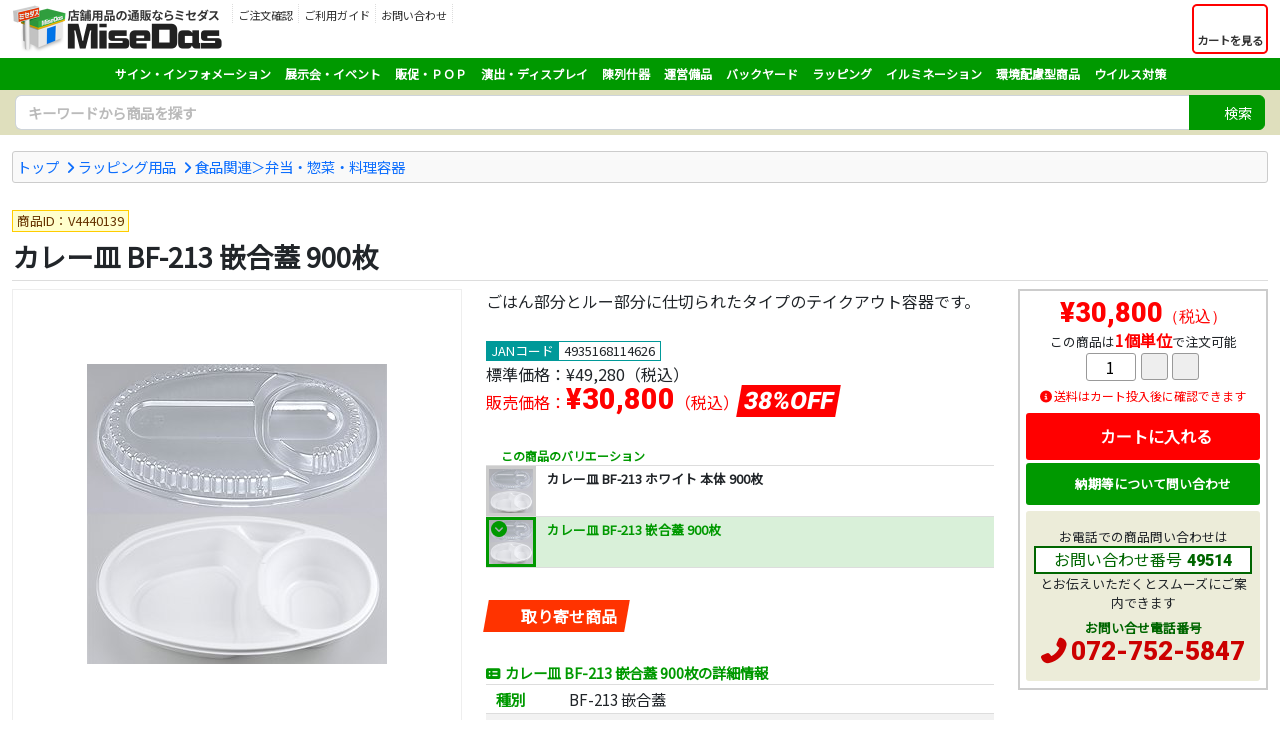

--- FILE ---
content_type: text/html
request_url: https://www.misedas.net/asp/item_detail.asp?ItemLID=49514
body_size: 22371
content:
<!doctype html>
<html lang="ja"><!-- InstanceBegin template="/Templates/responsive_frame_1col_fluid.dwt" codeOutsideHTMLIsLocked="false" -->
<head>

<!-- Google tag (gtag.js) -->
<script async src="https://www.googletagmanager.com/gtag/js?id=G-ZEXY7ZXTQZ"></script>
<script>
  window.dataLayer = window.dataLayer || [];
  function gtag(){dataLayer.push(arguments);}
  gtag('js', new Date());

  gtag('config', 'G-ZEXY7ZXTQZ');
  gtag('config', 'AW-832054159');
</script>

<script>
  gtag('event', 'page_view', {
    'send_to': 'AW-832054159',
    'ecomm_prodid': 'V4440139',
    'ecomm_pagetype': 'product',
    'ecomm_totalvalue': '30800'
  });
</script>

<!-- Facebook Pixel Code -->
<script>
  !function(f,b,e,v,n,t,s)
  {if(f.fbq)return;n=f.fbq=function(){n.callMethod?
  n.callMethod.apply(n,arguments):n.queue.push(arguments)};
  if(!f._fbq)f._fbq=n;n.push=n;n.loaded=!0;n.version='2.0';
  n.queue=[];t=b.createElement(e);t.async=!0;
  t.src=v;s=b.getElementsByTagName(e)[0];
  s.parentNode.insertBefore(t,s)}(window, document,'script',
  'https://connect.facebook.net/en_US/fbevents.js');
  fbq('init', '170341570397312');
  fbq('track', 'PageView');
</script>
<noscript><img height="1" width="1" style="display:none"
  src="https://www.facebook.com/tr?id=170341570397312&ev=PageView&noscript=1"
/></noscript>
<!-- End Facebook Pixel Code -->
<meta charset="shift_jis">
<meta name="description" content="���iID:V4440139 ���:BF-213 �ƍ��W �T�C�Y:245�~157�~��15mm �f��:OPS �ϔM���x:85�� ����:900��">
<meta name="keywords" content="�J���[�M,BF-213,�ƍ��W,900��,�H�i�֘A���ٓ�,�y��,�����e��,���b�s���O�p�i,MiseDas,�~�Z�_�X,�X�ܗp�i,�̑��p�i">
<meta name="apple-mobile-web-app-title" content="�X�ܗp�i�̃~�Z�_�X">
<meta name="format-detection" content="telephone=no">
<meta name="viewport" content="width=device-width, initial-scale=1, shrink-to-fit=no">
<meta http-equiv="X-UA-Compatible" content="IE=edge">
<link rel="shortcut icon" href="/favicon.ico" type="image/x-icon">
<link rel="apple-touch-icon" href="/apple-touch-icon.png">
<link rel="stylesheet" href="https://cdnjs.cloudflare.com/ajax/libs/bootstrap/5.3.3/css/bootstrap.min.css" integrity="sha512-jnSuA4Ss2PkkikSOLtYs8BlYIeeIK1h99ty4YfvRPAlzr377vr3CXDb7sb7eEEBYjDtcYj+AjBH3FLv5uSJuXg==" crossorigin="anonymous" referrerpolicy="no-referrer" />
<link rel="stylesheet" href="https://cdnjs.cloudflare.com/ajax/libs/font-awesome/7.0.1/css/all.min.css" integrity="sha512-2SwdPD6INVrV/lHTZbO2nodKhrnDdJK9/kg2XD1r9uGqPo1cUbujc+IYdlYdEErWNu69gVcYgdxlmVmzTWnetw==" crossorigin="anonymous" referrerpolicy="no-referrer" />
<link rel="stylesheet preload" as="style" href="/css/style.css" type="text/css">
<!-- InstanceBeginEditable name="doctitle" -->
<title>�J���[�M BF-213 �ƍ��W 900��  - �X�ܗp�i�̃~�Z�_�X</title>
<!-- InstanceEndEditable -->
<!-- InstanceParam name="search" type="boolean" value="true" -->
<!-- InstanceParam name="search_keyword" type="boolean" value="false" -->


<!-- InstanceBeginEditable name="head" -->
<meta property="fb:app_id" content="266094240113956">
<meta name="twitter:card" content="summary">
<meta property="og:type" content="product">
<meta property="og:site_name" content="�X�ܗp�i�̃~�Z�_�X">
<meta property="og:title" content="�J���[�M BF-213 �ƍ��W 900�� - �X�ܗp�i�̃~�Z�_�X">
<meta property="og:description" content="���iID:V4440139 ���:BF-213 �ƍ��W �T�C�Y:245�~157�~��15mm �f��:OPS �ϔM���x:85�� ����:900��">
<meta property="og:image" content="https://www.misedas.net/item_images/thumbnail2/18356.jpg">
<link href="/css/library/jquery.fancybox.min.css" rel="stylesheet">
<link href="/css/library/slick/slick-theme.css" rel="stylesheet" type="text/css">
<link href="/css/library/slick/slick.css" rel="stylesheet" type="text/css">
<!-- InstanceEndEditable -->

<!-- InstanceParam name="meta_description" type="text" value="���iID:V4440139 ���:BF-213 �ƍ��W �T�C�Y:245�~157�~��15mm �f��:OPS �ϔM���x:85�� ����:900��" -->
<!-- InstanceParam name="meta_keywords" type="text" value="�J���[�M,BF-213,�ƍ��W,900��,�H�i�֘A���ٓ�,�y��,�����e��,���b�s���O�p�i,MiseDas,�~�Z�_�X,�X�ܗp�i,�̑��p�i" -->
</head>
<body>

<header class="container-fluid my-1">
<div class="row g-0">
<div class="col col-md-auto order-2 order-md-1 text-center">
<p class="logo"><a href="/"><img src="/images/logo/logo.png" alt="�X�ܗp�i�̒ʔ̂Ȃ�~�Z�_�X" class="img-fluid"></a></p>
</div>
<div class="col-auto col-md sub-menu order-1 order-md-2">

<button id="ham-trigger" class="d-md-none">
<i class="fas fa-bars fa-fw"></i>
<span>MENU</span>
</button>

<nav id="ham-slider">
<button id="ham-close"><i class="fas fa-times-circle"></i><span>����</span></button>
<p><i class="fas fa-user-edit fa-fw"></i>���j���[</p>
<ul class="list-unstyled">
<li><a href="/asp/order_check.asp"><i class="fas fa-clipboard-list fa-fw"></i>�������m�F</a></li>
<li><a href="/asp/passchange.asp"><i class="fas fa-key fa-fw"></i>�p�X���[�h�̐ݒ�</a></li>
<li><a href="/asp/inquiry_regist.asp"><i class="fas fa-envelope fa-fw"></i>���₢���킹</a></li>
<li><a href="/article/catalog/"><i class="fas fa-book-open fa-fw"></i>�J�^���O����</a></li>
</ul>
<p><i class="fas fa-book-open fa-fw"></i>�����p�K�C�h</p>
<ul class="list-unstyled">
<li><a href="/asp/page.asp?ID=guide_order">�������ɂ���</a></li>
<li><a href="/asp/page.asp?ID=guide_delivery">�����E�z��</a></li>
<li><a href="/asp/page.asp?ID=guide_payment">���x�����@</a></li>
<li><a href="/asp/page.asp?ID=guide_exchange">�ԕi����ь���</a></li>
<li><a href="/asp/page.asp?ID=guide_cancel">�����̕ύX�E���</a></li>
<li><a href="/asp/page.asp?ID=guide_trouble">�������Ƃ��ɂ�</a></li>
</ul>
</nav>

<ul class="menu list-unstyled d-none d-md-block login">
<li>
<a href="/asp/order_check.asp">
<i class="fas fa-clipboard-list"></i>
<p>�������m�F</p>
</a>
</li>
<li>
<a href="/asp/page.asp?ID=guide_index">
<i class="fas fa-book-open"></i>
<p>�����p�K�C�h</p>
</a>
</li>
<li><a href="/asp/inquiry_regist.asp">
<i class="fas fa-envelope"></i>
<p>���₢���킹</p>
</a>
</li>
</ul>
</div>
<div class="col-auto order-2 order-md-2 cart">
<a href="/asp/cart.asp" class="h-100">
<button class="h-100">
<div><i class="fas fa-shopping-cart fa-fw"></i></div>
<span class="label">�J�[�g������</span>
</button>
</a>
</div>
</div>
</header>

<div class="container-fluid global">
<div class="category">
<button class="d-lg-none"><i class="fas fa-bars fa-fw"></i>�J�e�S�����珤�i��T��</button>
<ul class="top-category">
<li><a href="/asp/item_list.asp?CategoryID=2">�T�C���E�C���t�H���[�V����</a></li>
<li><a href="/asp/item_list.asp?CategoryID=65">�W����E�C�x���g</a></li>
<li><a href="/asp/item_list.asp?CategoryID=127">�̑��E�o�n�o</a></li>
<li><a href="/asp/item_list.asp?CategoryID=163">���o�E�f�B�X�v���C</a></li>
<li><a href="/asp/item_list.asp?CategoryID=212">��Y��</a></li>
<li><a href="/asp/item_list.asp?CategoryID=308">�^�c���i</a></li>
<li><a href="/asp/item_list.asp?CategoryID=423">�o�b�N���[�h</a></li>
<li><a href="/asp/item_list.asp?CategoryID=382">���b�s���O</a></li>
<li><a href="/asp/item_list.asp?CategoryID=55">�C���~�l�[�V����</a></li>
<li><a href="/asp/item_list.asp?CategoryID=801">���z���^���i</a></li>
<li><a href="/asp/item_list.asp?CategoryID=588">�E�C���X�΍�</a></li>
</ul>
</div>
</div>

<div class="search">

<form name="frmSearch" method="get" action="/asp/search.asp">
<div class="input-group search-unit">
<input value="" type="text" name="Keywords" class="form-control" placeholder="�L�[���[�h���珤�i��T��" aria-label="�����L�[���[�h" aria-describedby="basic-addon1">
<div class="input-group-append">
<button class="btn" type="submit"><i class="fas fa-search"></i><span>����</span></button>
</div>
</div>
</form>


<div class="empty">
<p>�L�[���[�h����͂��Ă�������<i class="fas fa-times-circle"></i></p>
</div>
</div>
</div>



<div class="container-fluid my-3">
<!-- InstanceBeginEditable name="contents" -->

<div class="topic-path clearfix">
<ul class="list-unstyled clearfix">
<li><a href="/">�g�b�v</a></li>
<li><a href="/asp/item_list.asp?CategoryID=382">���b�s���O�p�i</a></li>
<li><a href="/asp/item_list.asp?CategoryID=414">�H�i�֘A���ٓ��E�y�؁E�����e��</a></li>
</ul>
</div>
<script type="application/ld+json">
{
	"@context": "http://schema.org",
	"@type": "BreadcrumbList",
	"itemListElement":
	[
		{
		"@type": "ListItem",
		"position": 1,
		"item":
			{
			"@id": "https://www.misedas.net/",
			"name": "�g�b�v"
			}
		},
		{
		"@type": "ListItem",
		"position": 2,
		"item":
			{
			"@id": "https://www.misedas.net/asp/item_list.asp?CategoryID=382",
			"name": "���b�s���O�p�i"
			}
		},
		{
		"@type": "ListItem",
		"position": 3,
		"item":
			{
			"@id": "https://www.misedas.net/asp/item_list.asp?CategoryID=414",
			"name": "�H�i�֘A���ٓ��E�y�؁E�����e��"
			}
		}
	]
}
</script>


<div class="row item-detail">
<div class="col-12 item-name my-2">
<p class="item-id">���iID�FV4440139</p>
<h1>�J���[�M BF-213 �ƍ��W 900��</h1>

</div>
</div>
<div class="row">
<div class="col-lg order-2">
<div class="row">
<div class="col-xl order-2 order-md-2 order-lg-1 item-info">
<p class="item-comment">���͂񕔕��ƃ��[�����Ɏd�؂�ꂽ�^�C�v�̃e�C�N�A�E�g�e��ł��B</p>
<p class="jancode">JAN�R�[�h<span>4935168114626</span></p>
<p class="list-price">�W�����i�F<span>&yen;49,280</span>�i�ō��j</p>
<p class="sale-price">�̔����i�F<span>&yen;30,800</span>�i�ō��j<strong class="d-rate"><span>38%OFF</span></strong></p>
<div class="variation clearfix">
<p><i class="fas fa-layer-group fa-fw"></i>���̏��i�̃o���G�[�V����</p>
<ul class="list-unstyled un-divid">
<li>
<a href="/asp/item_detail.asp?ItemLID=49513"><img src="/images/common/dummy-lazyload.gif" data-original="/item_images/thumbnail4/18356.jpg" class="lazyload" alt="�J���[�M BF-213 �z���C�g �{�� 900��">
<p class="name">�J���[�M BF-213 �z���C�g �{�� 900��</p>
</a>
</li>
<li class="active">
<img src="/item_images/thumbnail4/18356.jpg" alt="�J���[�M BF-213 �ƍ��W 900��">
<p class="name">�J���[�M BF-213 �ƍ��W 900��</p>
</li>
</ul>
</div><p class="stock-info"><span class="back-order"><i class="fas fa-truck fa-fw"></i><strong>���񂹏��i</strong></span></p>

<div class="spec">
<h2>�J���[�M BF-213 �ƍ��W 900���̏ڍ׏��</h2>
<table>
<tbody>
<tr><tr>
<th scope="row">���</th>
<td>BF-213 �ƍ��W</td>
</tr><tr>
<th scope="row">�T�C�Y</th>
<td>245�~157�~��15mm</td>
</tr><tr>
<th scope="row">�f��</th>
<td>OPS</td>
</tr><tr>
<th scope="row">�ϔM���x</th>
<td>85��</td>
</tr><tr>
<th scope="row">����</th>
<td>900��</td>
</tr><tr>
<th scope="row">�d�l</th>
<td>���d�q�����W�g�p�s���I�[�u���g�p�s���ϖ���:�Ȃ�</td>
</tr>
</table>
<p class="catalog-caution"><strong><i class="fas fa-check-circle fa-fw"></i>�J�^���O���������̂��q�l��</strong>�d�l�ύX�ɂ��<a href="/article/catalog/">�J�^���OVOL.7</a>�f�ڂ̏�񂩂�T�C�Y��d�ʓ����ύX����Ă���ꍇ������܂� ���̃y�[�W�̏����ēx���m�F��������</p>
</div>
</div>
<div class="col-xl-auto order-1 order-md-1 order-lg-2 item-sale">
<div class="cta-area">
<p class="sale-price">&yen;30,800<span>�i�ō��j</span></p>
<p class="unit">���̏��i��<strong>1�P��</strong>�Œ����\</p>
<form method="post" action="cart.asp">
<input type="hidden" name="Cmd" value="Add">
<input type="hidden" name="ItemID" value="V4440139">
<input type="hidden" name="CategoryID" value="414">
<input type="hidden" name="ItemCnt" value="1">
<div class="quantity">
	<div><input type="text" name="Qty1" value="1" autocomplete="off" maxlength="5" class="addFormNum"></div>
	<div><button type="button" alt="�{1" onclick="fncIncNum(this.form.Qty1,+1,1,9999);return false;" class="addFormIncBtn"><i class="fas fa-plus"></i></button><button type="button" alt="�|1" onclick="fncIncNum(this.form.Qty1,-1,1,9999);return false;" class="addFormDecBtn"><i class="fas fa-minus"></i></button></div>
	<input type="hidden" name="Qty1Min" value="1">
	<input type="hidden" name="Qty1Max" value="9999">
	<input type="hidden" name="Qty1Unit" value="1">
</div>
<p class="delivery-msg">�����̓J�[�g������Ɋm�F�ł��܂�</p>
<button type="submit" onclick="return fncCheckQty(this.form);" class="cart"><i class="fas fa-cart-plus fa-lg fa-fw"></i>�J�[�g�ɓ����</button>
</form>
<button type="button" class="inquiry" onClick="location.href='/asp/inquiry_regist.asp?ItemLID=49514'"><i class="fas fa-envelope fa-fw"></i>�[�����ɂ��Ė₢���킹</button>
<div class="tel">
<p>���d�b�ł̏��i�₢���킹��<span>���₢���킹�ԍ�<strong>49514</strong></span>�Ƃ��`�����������ƃX���[�Y�ɂ��ē��ł��܂�</p>
<dl class="tel">
<dt>���₢�����d�b�ԍ�</dt>
<dd><a href="tel:0727525847">072-752-5847</a></dd>
</dl>
</div>
</div>
</div>
</div>
</div>
<div class="col-lg-auto order-1 text-center item-media">
<div class="item-image">
<div class="main-image-container">
<a href="/item_images/18356.jpg" title="�J���[�M BF-213 �ƍ��W 900��" data-fancybox="item-image" data-caption="�J���[�M BF-213 �ƍ��W 900��"><img src="/item_images/18356.jpg" alt="�J���[�M BF-213 �ƍ��W 900��" class="img-fluid"></a>
</div>

<ul class="list-unstyled thumb">
</ul>
</div>
</div>
</div>
<script type="application/ld+json">
{
	"@context"    :"http://schema.org",
	"@type"       :"Product",
	"gtin14"      :"4935168114626",
	"name"        :"�J���[�M BF-213 �ƍ��W 900��",
	"url"         :"https://www.misedas.net/asp/item_detail.asp?ItemLID=49514",
	"description" :"���͂񕔕��ƃ��[�����Ɏd�؂�ꂽ�^�C�v�̃e�C�N�A�E�g�e��ł��B",
	"image"       : [
						"https://www.misedas.net/item_images/thumbnail2/18356.jpg"
					],
	"offers": {
				"@context"       :"http://schema.org",
				"@type"          :"Offer",
				"price"          :"30800",
				"priceCurrency"  :"JPY",
				"itemCondition"  :"https://schema.org/NewCondition",
				"availability"   :"https://schema.org/InStock"
	}
}
</script>


<div class="item-caution">
<p class="head">�����̑O�ɂ��m�F��������</p>
<ul>
<li><a href="/article/catalog-07/">�~�Z�_�X�J�^���O</a>�Ɍf�ڂ���Ă���A���i�A�f�ށA�T�C�Y�A�d�ʓ��̏��́A�J�^���O�������_����ύX�ɂȂ��Ă���ꍇ������܂��B�������̑O�ɂ��̉�ʂɕ\������Ă�������ēx���m�F���������B</li>
<li>���̎d�オ��T�C�Y�ƃv���X�`�b�N�̎�ނɂ��Ă�<a href="/asp/page.asp?ID=size">������̃y�[�W</a>�ł��m�F���������B</li>
<li>���i�摜�̓C���[�W�ł��B�܂��A�F�����̓f�B�X�v���C�̓�������ۂ̐F�ƈقȂ��Č�����ꍇ������܂��B</li>
<li>���i�̊O�ρE�d�l����щ��i�͗\���Ȃ��ύX�����ꍇ������܂��B</li>
<li><strong>������\���i</strong>������������������������w�肳�ꂽ�ꍇ�A�i���q�l����̖�������e�w��A���q�l�̖�������e�m�F�A���q�l����̓����m�F�j�����������̂��A�T��2�`3�T�Ԓ��x�ŏ��i�����͂����܂��B�s���ɂ�肻��ȏ�̂����Ԃ����������ꍇ�͕ʓr�ʂɂ��A���������܂��B</li>
<li><strong>�󒍐��Y�i</strong>�������������������ꍇ�A�i���i�d�l���ɂ��Ă̂��ł����킹���K�v�ȏꍇ�͂��̓��e�̒����Ɗm�F�A���q�l����̓����m�F�j�����������̂��A�T��2�`3�T�Ԓ��x�ŏ��i�����͂����܂��B�s���ɂ�肻��ȏ�̂����Ԃ����������ꍇ�͕ʓr�ʂɂ��A���������܂��B</li>
</ul>
</div>
<!-- InstanceEndEditable -->
</div>

<footer class="container-fluid">
<div class="container">
<div class="inquiry">
<p class="head"><i class="fas fa-phone-square fa-fw"></i>�~�Z�_�X�ւ̂��₢���킹</p>
<div class="row g-0">
<div class="col-md-4 col-lg-4 col-xl-4">
<dl class="tel">
<dt>�d�b�ԍ�<span>�i����10���`17���j</span></dt>
<dd><a href="tel:0727525847"><i class="fas fa-phone-alt fa-fw"></i>072-752-5847</a></dd>
</dl>
</div>
<div class="col-md-4 col-lg-4 col-xl-4">
<dl class="form">
<dt>���[���t�H�[��</dt>
<dd><a href="/asp/inquiry_regist.asp"><i class="fas fa-envelope fa-fw"></i>�₢���킹�t�H�[��</a></dd>
</dl>
</div>
<div class="col-md-4 col-lg-4 col-xl-4">
<dl class="fax">
<dt>FAX�ԍ�</dt>
<dd><i class="fas fa-fax fa-fw"></i>050-3737-0485</dd>
</dl>
</div>
</div>
<p>���i�̎d�l�₲�������@�ł��s���ȓ_���������܂�����C�y�ɂ��₢���킹���������B�X�܂̐V�K�o�X��A�����E���j���[�A���ł̈ꊇ�����̂����k������܂��B�o���L�x�ȃX�^�b�t�����q�l�̂��v�]�ɉ�������āA�����ς���������Ă��������܂��B</p>
</div>
</div>

<div class="container">
<div class="row menu">
<div class="col-sm-6 col-lg-3">
<p><i class="fas fa-search"></i>���i�J�e�S������T��</p>
<ul class="list-unstyled">
<li><a href="/asp/item_list.asp?CategoryID=2">�T�C���E�C���t�H���[�V����</a></li>
<li><a href="/asp/item_list.asp?CategoryID=65">�W����E�C�x���g�p�i</a></li>
<li><a href="/asp/item_list.asp?CategoryID=127">�̑��EPOP</a></li>
<li><a href="/asp/item_list.asp?CategoryID=163">���o�E�f�B�X�v���C</a></li>
<li><a href="/asp/item_list.asp?CategoryID=212">��Y��</a></li>
<li><a href="/asp/item_list.asp?CategoryID=308">�^�c���i</a></li>
<li><a href="/asp/item_list.asp?CategoryID=423">�o�b�N���[�h���i</a></li>
<li><a href="/asp/item_list.asp?CategoryID=382">���b�s���O�p�i</a></li>
<li><a href="/asp/item_list.asp?CategoryID=55">�C���~�l�[�V����</a></li>
<li><a href="/asp/item_list.asp?CategoryID=801">���z���^���i</a></li>
<li><a href="/asp/item_list.asp?CategoryID=588">�E�C���X�����΍��p�i</a></li>
</ul>
</div>
<div class="col-sm-6 col-lg-3">
<p><i class="fas fa-newspaper"></i>���W�L��</p>
<ul class="list-unstyled">
<li><a href="/article/vmd/">�X�܃f�B�X�v���C��VMD�헪��</a></li>
<li><a href="/article/stand-kanban/">�Ŕ̑ϗp�N�����`�F�b�N</a></li>
<li><a href="/article/wiredisplay/">�s�N�`���[���[���Ŗ����锄��</a></li>
<li><a href="/article/belt-partition/">�x���g�p�[�e�B�V�����̊��p���@</a></li>
<li><a href="/article/price-lox/">�D�t���E�����Ƀo�m�b�N�V���[�Y</a></li>
<li><a href="/article/poster-frame/">�T�C�Y�L�x�ȃ|�X�^�[�t���[��</a></li>
</ul>
</div>
<div class="col-sm-6 col-lg-3">
<p><i class="fas fa-tools"></i>�I���W�i���O�b�Y����</p>
<ul class="list-unstyled">
<li><a href="/asp/page.asp?ID=originalgoods">�I���W�i�����i</a></li>
<li><a href="/asp/page.asp?ID=originalcoaster">�I���W�i�����R�[�X�^�[</a></li>
<li><a href="/asp/page.asp?ID=originaltenugui">�ʒ����{����ʂ���</a></li>
<li><a href="/asp/page.asp?ID=originalnuno">������a���K�[�[�n���J�`</a></li>
</ul>
</div>
<div class="col-sm-6 col-lg-3">
<p><i class="fas fa-book-open"></i>�����p�K�C�h</p>
<ul class="list-unstyled">
<li><a href="/asp/page.asp?ID=guide_order">�������ɂ���</a></li>
<li><a href="/asp/page.asp?ID=guide_delivery">�����E�z��</a></li>
<li><a href="/asp/page.asp?ID=guide_payment">���x�����@</a></li>
<li><a href="/asp/page.asp?ID=guide_exchange">�ԕi����ь���</a></li>
<li><a href="/asp/page.asp?ID=guide_cancel">�����̕ύX�E���</a></li>
<li><a href="/asp/page.asp?ID=guide_trouble">�������Ƃ��ɂ�</a></li>
</ul>
</div>
</div>

<ul class="list-unstyled footer-menu">
<li><a href="/asp/page.asp?ID=agreement">���p�K��</a></li>
<li><a href="/asp/page.asp?ID=privacy">�v���C�o�V�[�|���V�[</a></li>
<li><a href="/asp/page.asp?ID=law">�����@�Ɋ�Â��\�L</a></li>
</ul>

<small>Copyright 2007-2026 <a href="http://www.ntsys.co.jp/" target="_blank">Nihon Tele System Inc.</a> All Right Reserved.</small>

</div>
</div>

</footer>
<script src="https://cdnjs.cloudflare.com/ajax/libs/jquery/3.7.1/jquery.min.js" integrity="sha512-v2CJ7UaYy4JwqLDIrZUI/4hqeoQieOmAZNXBeQyjo21dadnwR+8ZaIJVT8EE2iyI61OV8e6M8PP2/4hpQINQ/g==" crossorigin="anonymous" referrerpolicy="no-referrer"></script>
<script src="https://cdnjs.cloudflare.com/ajax/libs/bootstrap/5.3.3/js/bootstrap.bundle.min.js" integrity="sha512-7Pi/otdlbbCR+LnW+F7PwFcSDJOuUJB3OxtEHbg4vSMvzvJjde4Po1v4BR9Gdc9aXNUNFVUY+SK51wWT8WF0Gg==" crossorigin="anonymous" referrerpolicy="no-referrer"></script>
<script src="https://cdnjs.cloudflare.com/ajax/libs/slideReveal/1.1.2/jquery.slidereveal.min.js" integrity="sha256-JQtNmjHa+w6OHuebNtc1xrE8KD1Oqd9ohbxeaKLFhdw=" crossorigin="anonymous"></script>
<script src="https://cdnjs.cloudflare.com/ajax/libs/jquery.lazyload/1.9.1/jquery.lazyload.min.js" integrity="sha256-rXnOfjTRp4iAm7hTAxEz3irkXzwZrElV2uRsdJAYjC4=" crossorigin="anonymous"></script>
<script src="/scripts/widget.js" type="text/javascript"></script>
<!-- InstanceBeginEditable name="scripts" -->
<script src="/scripts/library/jquery.fancybox.min.js"></script>
<script>
<!--
$(document).ready(function() {
	//fancybox3�ݒ�
	$("[data-fancybox=item-image]").fancybox({
		loop:true,
		buttons:[
		"zoom",
		"share",
		//"slideShow",
		//"fullScreen",
		//"download",
		"thumbs",
		"close"
		]
	});
	$("[data-fancybox=web-catalog]").fancybox({
		loop:true,
		buttons:[
		//"zoom",
		"share",
		//"slideShow",
		//"fullScreen",
		//"download",
		//"thumbs",
		"close"
		]
	});
	$(".additonal-file a[href$='jpg'],.additonal-file a[href$='gif']").fancybox({
		loop:true,
		buttons:[
		//"zoom",
		"share",
		//"slideShow",
		//"fullScreen",
		//"download",
		//"thumbs",
		"close"
		]
	});
});


-->
</script>
<script type="text/javascript" src="/scripts/library/slick.min.js"></script>
<script>
<!--
$('.slider').slick({
	variableWidth:true,
	infinite:false,
	slidesToScroll:2,
	prevArrow: '<button class="prev"><i class="fas fa-chevron-left"></i></button>',
    nextArrow: '<button class="next"><i class="fas fa-chevron-right"></i></button>'
});
-->
</script>
<!-- InstanceEndEditable -->

<!-- Yahoo Code for your Target List -->
<script type="text/javascript" language="javascript">
/* <![CDATA[ */
var yahoo_retargeting_id = '0YHPP198BW';
var yahoo_retargeting_label = 'misedas';
var yahoo_retargeting_page_type = '';
var yahoo_retargeting_items = [{item_id: '', category_id: '', price: '', quantity: ''}];
/* ]]> */
</script>
<script type="text/javascript" language="javascript" src="https://b92.yahoo.co.jp/js/s_retargeting.js"></script>
<!-- Yahoo Code for your Target List -->
<script type="text/javascript">
/* <![CDATA[ */
var yahoo_ss_retargeting_id = 1000431404;
var yahoo_sstag_custom_params = window.yahoo_sstag_params;
var yahoo_ss_retargeting = true;
/* ]]> */
</script>
<script type="text/javascript" src="https://s.yimg.jp/images/listing/tool/cv/conversion.js">
</script>
<noscript>
<div style="display:inline;">
<img height="1" width="1" style="border-style:none;" alt="" src="https://b97.yahoo.co.jp/pagead/conversion/1000431404/?guid=ON&script=0&disvt=false"/>
</div>
</noscript>


</body>
<!-- InstanceEnd --></html>